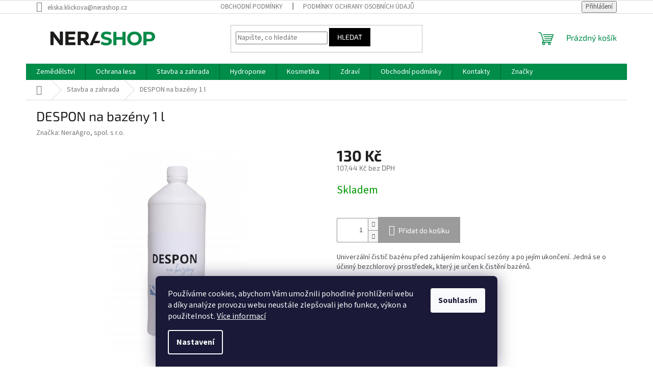

--- FILE ---
content_type: text/html; charset=utf-8
request_url: https://www.nerashop.cz/despon-na-bazeny-1-l/
body_size: 25781
content:
<!doctype html><html lang="cs" dir="ltr" class="header-background-light external-fonts-loaded"><head><meta charset="utf-8" /><meta name="viewport" content="width=device-width,initial-scale=1" /><title>DESPON na bazény 1 l - Nerashop</title><link rel="preconnect" href="https://cdn.myshoptet.com" /><link rel="dns-prefetch" href="https://cdn.myshoptet.com" /><link rel="preload" href="https://cdn.myshoptet.com/prj/dist/master/cms/libs/jquery/jquery-1.11.3.min.js" as="script" /><link href="https://cdn.myshoptet.com/prj/dist/master/cms/templates/frontend_templates/shared/css/font-face/source-sans-3.css" rel="stylesheet"><link href="https://cdn.myshoptet.com/prj/dist/master/cms/templates/frontend_templates/shared/css/font-face/exo-2.css" rel="stylesheet"><link href="https://cdn.myshoptet.com/prj/dist/master/shop/dist/font-shoptet-11.css.62c94c7785ff2cea73b2.css" rel="stylesheet"><script>
dataLayer = [];
dataLayer.push({'shoptet' : {
    "pageId": 714,
    "pageType": "productDetail",
    "currency": "CZK",
    "currencyInfo": {
        "decimalSeparator": ",",
        "exchangeRate": 1,
        "priceDecimalPlaces": 2,
        "symbol": "K\u010d",
        "symbolLeft": 0,
        "thousandSeparator": " "
    },
    "language": "cs",
    "projectId": 555250,
    "product": {
        "id": 541,
        "guid": "ffd3a20c-33ae-11ef-8975-72a918af8f09",
        "hasVariants": false,
        "codes": [
            {
                "code": 539
            }
        ],
        "code": "539",
        "name": "DESPON na baz\u00e9ny 1 l",
        "appendix": "",
        "weight": 1,
        "manufacturer": "NeraAgro, spol. s r.o.",
        "manufacturerGuid": "1EF5334E684F6BC0A465DA0BA3DED3EE",
        "currentCategory": "Stavba a zahrada",
        "currentCategoryGuid": "65730472-8ce9-11ed-9510-b8ca3a6063f8",
        "defaultCategory": "Stavba a zahrada",
        "defaultCategoryGuid": "65730472-8ce9-11ed-9510-b8ca3a6063f8",
        "currency": "CZK",
        "priceWithVat": 130
    },
    "stocks": [
        {
            "id": "ext",
            "title": "Sklad",
            "isDeliveryPoint": 0,
            "visibleOnEshop": 1
        }
    ],
    "cartInfo": {
        "id": null,
        "freeShipping": false,
        "freeShippingFrom": 0,
        "leftToFreeGift": {
            "formattedPrice": "0 K\u010d",
            "priceLeft": 0
        },
        "freeGift": false,
        "leftToFreeShipping": {
            "priceLeft": 0,
            "dependOnRegion": 0,
            "formattedPrice": "0 K\u010d"
        },
        "discountCoupon": [],
        "getNoBillingShippingPrice": {
            "withoutVat": 0,
            "vat": 0,
            "withVat": 0
        },
        "cartItems": [],
        "taxMode": "ORDINARY"
    },
    "cart": [],
    "customer": {
        "priceRatio": 1,
        "priceListId": 1,
        "groupId": null,
        "registered": false,
        "mainAccount": false
    }
}});
dataLayer.push({'cookie_consent' : {
    "marketing": "denied",
    "analytics": "denied"
}});
document.addEventListener('DOMContentLoaded', function() {
    shoptet.consent.onAccept(function(agreements) {
        if (agreements.length == 0) {
            return;
        }
        dataLayer.push({
            'cookie_consent' : {
                'marketing' : (agreements.includes(shoptet.config.cookiesConsentOptPersonalisation)
                    ? 'granted' : 'denied'),
                'analytics': (agreements.includes(shoptet.config.cookiesConsentOptAnalytics)
                    ? 'granted' : 'denied')
            },
            'event': 'cookie_consent'
        });
    });
});
</script>
<meta property="og:type" content="website"><meta property="og:site_name" content="nerashop.cz"><meta property="og:url" content="https://www.nerashop.cz/despon-na-bazeny-1-l/"><meta property="og:title" content="DESPON na bazény 1 l - Nerashop"><meta name="author" content="Nerashop"><meta name="web_author" content="Shoptet.cz"><meta name="dcterms.rightsHolder" content="www.nerashop.cz"><meta name="robots" content="index,follow"><meta property="og:image" content="https://cdn.myshoptet.com/usr/www.nerashop.cz/user/shop/big/541_despon-bazen-lahev.jpg?667bfb23"><meta property="og:description" content="DESPON na bazény 1 l. Univerzální čistič bazénu před zahájením koupací sezóny a po jejím ukončení. Jedná se o účinný bezchlorový prostředek, který je určen k čistění bazénů."><meta name="description" content="DESPON na bazény 1 l. Univerzální čistič bazénu před zahájením koupací sezóny a po jejím ukončení. Jedná se o účinný bezchlorový prostředek, který je určen k čistění bazénů."><meta property="product:price:amount" content="130"><meta property="product:price:currency" content="CZK"><style>:root {--color-primary: #008C49;--color-primary-h: 151;--color-primary-s: 100%;--color-primary-l: 27%;--color-primary-hover: #008C49;--color-primary-hover-h: 151;--color-primary-hover-s: 100%;--color-primary-hover-l: 27%;--color-secondary: #9b9b9b;--color-secondary-h: 0;--color-secondary-s: 0%;--color-secondary-l: 61%;--color-secondary-hover: #008C49;--color-secondary-hover-h: 151;--color-secondary-hover-s: 100%;--color-secondary-hover-l: 27%;--color-tertiary: #000000;--color-tertiary-h: 0;--color-tertiary-s: 0%;--color-tertiary-l: 0%;--color-tertiary-hover: #000000;--color-tertiary-hover-h: 0;--color-tertiary-hover-s: 0%;--color-tertiary-hover-l: 0%;--color-header-background: #ffffff;--template-font: "Source Sans 3";--template-headings-font: "Exo 2";--header-background-url: url("[data-uri]");--cookies-notice-background: #1A1937;--cookies-notice-color: #F8FAFB;--cookies-notice-button-hover: #f5f5f5;--cookies-notice-link-hover: #27263f;--templates-update-management-preview-mode-content: "Náhled aktualizací šablony je aktivní pro váš prohlížeč."}</style>
    
    <link href="https://cdn.myshoptet.com/prj/dist/master/shop/dist/main-11.less.5a24dcbbdabfd189c152.css" rel="stylesheet" />
                <link href="https://cdn.myshoptet.com/prj/dist/master/shop/dist/mobile-header-v1-11.less.1ee105d41b5f713c21aa.css" rel="stylesheet" />
    
    <script>var shoptet = shoptet || {};</script>
    <script src="https://cdn.myshoptet.com/prj/dist/master/shop/dist/main-3g-header.js.05f199e7fd2450312de2.js"></script>
<!-- User include --><!-- service 654(301) html code header -->
<!-- Prefetch Pobo Page Builder CDN  -->
<link rel="dns-prefetch" href="https://image.pobo.cz">
<link href="https://cdnjs.cloudflare.com/ajax/libs/lightgallery/2.7.2/css/lightgallery.min.css" rel="stylesheet">
<link href="https://cdnjs.cloudflare.com/ajax/libs/lightgallery/2.7.2/css/lg-thumbnail.min.css" rel="stylesheet">


<!-- © Pobo Page Builder  -->
<script>
 	  window.addEventListener("DOMContentLoaded", function () {
		  var po = document.createElement("script");
		  po.type = "text/javascript";
		  po.async = true;
		  po.dataset.url = "https://www.pobo.cz";
			po.dataset.cdn = "https://image.pobo.space";
      po.dataset.tier = "standard";
      po.fetchpriority = "high";
      po.dataset.key = btoa(window.location.host);
		  po.id = "pobo-asset-url";
      po.platform = "shoptet";
      po.synergy = false;
		  po.src = "https://image.pobo.space/assets/editor.js?v=13";

		  var s = document.getElementsByTagName("script")[0];
		  s.parentNode.insertBefore(po, s);
	  });
</script>





<!-- project html code header -->
<style>
.p-final-price-wrapper{
visibility: hidden;
}
.p-final-price-wrapper.show{
visibility: visible;
}
.prices {
visibility: hidden;
}
.prices.show {
visibility: visible;
}
</style>
<!-- /User include --><link rel="shortcut icon" href="/favicon.ico" type="image/x-icon" /><link rel="canonical" href="https://www.nerashop.cz/despon-na-bazeny-1-l/" />    <!-- Global site tag (gtag.js) - Google Analytics -->
    <script async src="https://www.googletagmanager.com/gtag/js?id=G-GHBR1LCZC8"></script>
    <script>
        
        window.dataLayer = window.dataLayer || [];
        function gtag(){dataLayer.push(arguments);}
        

                    console.debug('default consent data');

            gtag('consent', 'default', {"ad_storage":"denied","analytics_storage":"denied","ad_user_data":"denied","ad_personalization":"denied","wait_for_update":500});
            dataLayer.push({
                'event': 'default_consent'
            });
        
        gtag('js', new Date());

        
                gtag('config', 'G-GHBR1LCZC8', {"groups":"GA4","send_page_view":false,"content_group":"productDetail","currency":"CZK","page_language":"cs"});
        
        
        
        
        
        
                    gtag('event', 'page_view', {"send_to":"GA4","page_language":"cs","content_group":"productDetail","currency":"CZK"});
        
                gtag('set', 'currency', 'CZK');

        gtag('event', 'view_item', {
            "send_to": "UA",
            "items": [
                {
                    "id": "539",
                    "name": "DESPON na baz\u00e9ny 1 l",
                    "category": "Stavba a zahrada",
                                        "brand": "NeraAgro, spol. s r.o.",
                                                            "price": 107.44
                }
            ]
        });
        
        
        
        
        
                    gtag('event', 'view_item', {"send_to":"GA4","page_language":"cs","content_group":"productDetail","value":107.44,"currency":"CZK","items":[{"item_id":"539","item_name":"DESPON na baz\u00e9ny 1 l","item_brand":"NeraAgro, spol. s r.o.","item_category":"Stavba a zahrada","price":107.44,"quantity":1,"index":0}]});
        
        
        
        
        
        
        
        document.addEventListener('DOMContentLoaded', function() {
            if (typeof shoptet.tracking !== 'undefined') {
                for (var id in shoptet.tracking.bannersList) {
                    gtag('event', 'view_promotion', {
                        "send_to": "UA",
                        "promotions": [
                            {
                                "id": shoptet.tracking.bannersList[id].id,
                                "name": shoptet.tracking.bannersList[id].name,
                                "position": shoptet.tracking.bannersList[id].position
                            }
                        ]
                    });
                }
            }

            shoptet.consent.onAccept(function(agreements) {
                if (agreements.length !== 0) {
                    console.debug('gtag consent accept');
                    var gtagConsentPayload =  {
                        'ad_storage': agreements.includes(shoptet.config.cookiesConsentOptPersonalisation)
                            ? 'granted' : 'denied',
                        'analytics_storage': agreements.includes(shoptet.config.cookiesConsentOptAnalytics)
                            ? 'granted' : 'denied',
                                                                                                'ad_user_data': agreements.includes(shoptet.config.cookiesConsentOptPersonalisation)
                            ? 'granted' : 'denied',
                        'ad_personalization': agreements.includes(shoptet.config.cookiesConsentOptPersonalisation)
                            ? 'granted' : 'denied',
                        };
                    console.debug('update consent data', gtagConsentPayload);
                    gtag('consent', 'update', gtagConsentPayload);
                    dataLayer.push(
                        { 'event': 'update_consent' }
                    );
                }
            });
        });
    </script>
</head><body class="desktop id-714 in-stavba-a-zahrada template-11 type-product type-detail one-column-body columns-mobile-2 columns-3 ums_forms_redesign--off ums_a11y_category_page--on ums_discussion_rating_forms--off ums_flags_display_unification--on ums_a11y_login--on mobile-header-version-1"><noscript>
    <style>
        #header {
            padding-top: 0;
            position: relative !important;
            top: 0;
        }
        .header-navigation {
            position: relative !important;
        }
        .overall-wrapper {
            margin: 0 !important;
        }
        body:not(.ready) {
            visibility: visible !important;
        }
    </style>
    <div class="no-javascript">
        <div class="no-javascript__title">Musíte změnit nastavení vašeho prohlížeče</div>
        <div class="no-javascript__text">Podívejte se na: <a href="https://www.google.com/support/bin/answer.py?answer=23852">Jak povolit JavaScript ve vašem prohlížeči</a>.</div>
        <div class="no-javascript__text">Pokud používáte software na blokování reklam, může být nutné povolit JavaScript z této stránky.</div>
        <div class="no-javascript__text">Děkujeme.</div>
    </div>
</noscript>

        <div id="fb-root"></div>
        <script>
            window.fbAsyncInit = function() {
                FB.init({
//                    appId            : 'your-app-id',
                    autoLogAppEvents : true,
                    xfbml            : true,
                    version          : 'v19.0'
                });
            };
        </script>
        <script async defer crossorigin="anonymous" src="https://connect.facebook.net/cs_CZ/sdk.js"></script>    <div class="siteCookies siteCookies--bottom siteCookies--dark js-siteCookies" role="dialog" data-testid="cookiesPopup" data-nosnippet>
        <div class="siteCookies__form">
            <div class="siteCookies__content">
                <div class="siteCookies__text">
                    Používáme cookies, abychom Vám umožnili pohodlné prohlížení webu a díky analýze provozu webu neustále zlepšovali jeho funkce, výkon a použitelnost. <a href="/podminky-ochrany-osobnich-udaju/" target="_blank" rel="noopener noreferrer">Více informací</a>
                </div>
                <p class="siteCookies__links">
                    <button class="siteCookies__link js-cookies-settings" aria-label="Nastavení cookies" data-testid="cookiesSettings">Nastavení</button>
                </p>
            </div>
            <div class="siteCookies__buttonWrap">
                                <button class="siteCookies__button js-cookiesConsentSubmit" value="all" aria-label="Přijmout cookies" data-testid="buttonCookiesAccept">Souhlasím</button>
            </div>
        </div>
        <script>
            document.addEventListener("DOMContentLoaded", () => {
                const siteCookies = document.querySelector('.js-siteCookies');
                document.addEventListener("scroll", shoptet.common.throttle(() => {
                    const st = document.documentElement.scrollTop;
                    if (st > 1) {
                        siteCookies.classList.add('siteCookies--scrolled');
                    } else {
                        siteCookies.classList.remove('siteCookies--scrolled');
                    }
                }, 100));
            });
        </script>
    </div>
<a href="#content" class="skip-link sr-only">Přejít na obsah</a><div class="overall-wrapper"><div class="user-action"><div class="container">
    <div class="user-action-in">
                    <div id="login" class="user-action-login popup-widget login-widget" role="dialog" aria-labelledby="loginHeading">
        <div class="popup-widget-inner">
                            <h2 id="loginHeading">Přihlášení k vašemu účtu</h2><div id="customerLogin"><form action="/action/Customer/Login/" method="post" id="formLoginIncluded" class="csrf-enabled formLogin" data-testid="formLogin"><input type="hidden" name="referer" value="" /><div class="form-group"><div class="input-wrapper email js-validated-element-wrapper no-label"><input type="email" name="email" class="form-control" autofocus placeholder="E-mailová adresa (např. jan@novak.cz)" data-testid="inputEmail" autocomplete="email" required /></div></div><div class="form-group"><div class="input-wrapper password js-validated-element-wrapper no-label"><input type="password" name="password" class="form-control" placeholder="Heslo" data-testid="inputPassword" autocomplete="current-password" required /><span class="no-display">Nemůžete vyplnit toto pole</span><input type="text" name="surname" value="" class="no-display" /></div></div><div class="form-group"><div class="login-wrapper"><button type="submit" class="btn btn-secondary btn-text btn-login" data-testid="buttonSubmit">Přihlásit se</button><div class="password-helper"><a href="/registrace/" data-testid="signup" rel="nofollow">Nová registrace</a><a href="/klient/zapomenute-heslo/" rel="nofollow">Zapomenuté heslo</a></div></div></div></form>
</div>                    </div>
    </div>

                            <div id="cart-widget" class="user-action-cart popup-widget cart-widget loader-wrapper" data-testid="popupCartWidget" role="dialog" aria-hidden="true">
    <div class="popup-widget-inner cart-widget-inner place-cart-here">
        <div class="loader-overlay">
            <div class="loader"></div>
        </div>
    </div>

    <div class="cart-widget-button">
        <a href="/kosik/" class="btn btn-conversion" id="continue-order-button" rel="nofollow" data-testid="buttonNextStep">Pokračovat do košíku</a>
    </div>
</div>
            </div>
</div>
</div><div class="top-navigation-bar" data-testid="topNavigationBar">

    <div class="container">

        <div class="top-navigation-contacts">
            <strong>Zákaznická podpora:</strong><a href="mailto:eliska.klickova@nerashop.cz" class="project-email" data-testid="contactboxEmail"><span>eliska.klickova@nerashop.cz</span></a>        </div>

                            <div class="top-navigation-menu">
                <div class="top-navigation-menu-trigger"></div>
                <ul class="top-navigation-bar-menu">
                                            <li class="top-navigation-menu-item-39">
                            <a href="/obchodni-podminky/">Obchodní podmínky</a>
                        </li>
                                            <li class="top-navigation-menu-item-691">
                            <a href="/podminky-ochrany-osobnich-udaju/">Podmínky ochrany osobních údajů </a>
                        </li>
                                    </ul>
                <ul class="top-navigation-bar-menu-helper"></ul>
            </div>
        
        <div class="top-navigation-tools top-navigation-tools--language">
            <div class="responsive-tools">
                <a href="#" class="toggle-window" data-target="search" aria-label="Hledat" data-testid="linkSearchIcon"></a>
                                                            <a href="#" class="toggle-window" data-target="login"></a>
                                                    <a href="#" class="toggle-window" data-target="navigation" aria-label="Menu" data-testid="hamburgerMenu"></a>
            </div>
                        <button class="top-nav-button top-nav-button-login toggle-window" type="button" data-target="login" aria-haspopup="dialog" aria-controls="login" aria-expanded="false" data-testid="signin"><span>Přihlášení</span></button>        </div>

    </div>

</div>
<header id="header"><div class="container navigation-wrapper">
    <div class="header-top">
        <div class="site-name-wrapper">
            <div class="site-name"><a href="/" data-testid="linkWebsiteLogo"><img src="https://cdn.myshoptet.com/usr/www.nerashop.cz/user/logos/nerashop_ts-1.png" alt="Nerashop" fetchpriority="low" /></a></div>        </div>
        <div class="search" itemscope itemtype="https://schema.org/WebSite">
            <meta itemprop="headline" content="Stavba a zahrada"/><meta itemprop="url" content="https://www.nerashop.cz"/><meta itemprop="text" content="DESPON na bazény 1 l. Univerzální čistič bazénu před zahájením koupací sezóny a po jejím ukončení. Jedná se o účinný bezchlorový prostředek, který je určen k čistění bazénů."/>            <form action="/action/ProductSearch/prepareString/" method="post"
    id="formSearchForm" class="search-form compact-form js-search-main"
    itemprop="potentialAction" itemscope itemtype="https://schema.org/SearchAction" data-testid="searchForm">
    <fieldset>
        <meta itemprop="target"
            content="https://www.nerashop.cz/vyhledavani/?string={string}"/>
        <input type="hidden" name="language" value="cs"/>
        
            
<input
    type="search"
    name="string"
        class="query-input form-control search-input js-search-input"
    placeholder="Napište, co hledáte"
    autocomplete="off"
    required
    itemprop="query-input"
    aria-label="Vyhledávání"
    data-testid="searchInput"
>
            <button type="submit" class="btn btn-default" data-testid="searchBtn">Hledat</button>
        
    </fieldset>
</form>
        </div>
        <div class="navigation-buttons">
                
    <a href="/kosik/" class="btn btn-icon toggle-window cart-count" data-target="cart" data-hover="true" data-redirect="true" data-testid="headerCart" rel="nofollow" aria-haspopup="dialog" aria-expanded="false" aria-controls="cart-widget">
        
                <span class="sr-only">Nákupní košík</span>
        
            <span class="cart-price visible-lg-inline-block" data-testid="headerCartPrice">
                                    Prázdný košík                            </span>
        
    
            </a>
        </div>
    </div>
    <nav id="navigation" aria-label="Hlavní menu" data-collapsible="true"><div class="navigation-in menu"><ul class="menu-level-1" role="menubar" data-testid="headerMenuItems"><li class="menu-item-708 ext" role="none"><a href="/zemedelstvi/" data-testid="headerMenuItem" role="menuitem" aria-haspopup="true" aria-expanded="false"><b>Zemědělství</b><span class="submenu-arrow"></span></a><ul class="menu-level-2" aria-label="Zemědělství" tabindex="-1" role="menu"><li class="menu-item-723" role="none"><a href="/hnojiva/" class="menu-image" data-testid="headerMenuItem" tabindex="-1" aria-hidden="true"><img src="data:image/svg+xml,%3Csvg%20width%3D%22140%22%20height%3D%22100%22%20xmlns%3D%22http%3A%2F%2Fwww.w3.org%2F2000%2Fsvg%22%3E%3C%2Fsvg%3E" alt="" aria-hidden="true" width="140" height="100"  data-src="https://cdn.myshoptet.com/usr/www.nerashop.cz/user/categories/thumb/vegaflor_zelene_rostliny-1.jpg" fetchpriority="low" /></a><div><a href="/hnojiva/" data-testid="headerMenuItem" role="menuitem"><span>Ochrana rostlin a hnojiva</span></a>
                        </div></li><li class="menu-item-720" role="none"><a href="/chemie/" class="menu-image" data-testid="headerMenuItem" tabindex="-1" aria-hidden="true"><img src="data:image/svg+xml,%3Csvg%20width%3D%22140%22%20height%3D%22100%22%20xmlns%3D%22http%3A%2F%2Fwww.w3.org%2F2000%2Fsvg%22%3E%3C%2Fsvg%3E" alt="" aria-hidden="true" width="140" height="100"  data-src="https://cdn.myshoptet.com/usr/www.nerashop.cz/user/categories/thumb/despon_k.jpeg" fetchpriority="low" /></a><div><a href="/chemie/" data-testid="headerMenuItem" role="menuitem"><span>Dezinfekce zařízení</span></a>
                        </div></li><li class="menu-item-852" role="none"><a href="/chovatelske-potreby/" class="menu-image" data-testid="headerMenuItem" tabindex="-1" aria-hidden="true"><img src="data:image/svg+xml,%3Csvg%20width%3D%22140%22%20height%3D%22100%22%20xmlns%3D%22http%3A%2F%2Fwww.w3.org%2F2000%2Fsvg%22%3E%3C%2Fsvg%3E" alt="" aria-hidden="true" width="140" height="100"  data-src="https://cdn.myshoptet.com/usr/www.nerashop.cz/user/categories/thumb/sandezia_4kg.jpg" fetchpriority="low" /></a><div><a href="/chovatelske-potreby/" data-testid="headerMenuItem" role="menuitem"><span>Chovatelské potřeby</span></a>
                        </div></li><li class="menu-item-711" role="none"><a href="/prislusenstvi/" class="menu-image" data-testid="headerMenuItem" tabindex="-1" aria-hidden="true"><img src="data:image/svg+xml,%3Csvg%20width%3D%22140%22%20height%3D%22100%22%20xmlns%3D%22http%3A%2F%2Fwww.w3.org%2F2000%2Fsvg%22%3E%3C%2Fsvg%3E" alt="" aria-hidden="true" width="140" height="100"  data-src="https://cdn.myshoptet.com/usr/www.nerashop.cz/user/categories/thumb/nitrilove_rukavice_nitrylex_blue_01.png" fetchpriority="low" /></a><div><a href="/prislusenstvi/" data-testid="headerMenuItem" role="menuitem"><span>Příslušenství</span></a>
                        </div></li></ul></li>
<li class="menu-item-783" role="none"><a href="/ochrana-lesa/" data-testid="headerMenuItem" role="menuitem" aria-expanded="false"><b>Ochrana lesa</b></a></li>
<li class="menu-item-714 ext" role="none"><a href="/stavba-a-zahrada/" class="active" data-testid="headerMenuItem" role="menuitem" aria-haspopup="true" aria-expanded="false"><b>Stavba a zahrada</b><span class="submenu-arrow"></span></a><ul class="menu-level-2" aria-label="Stavba a zahrada" tabindex="-1" role="menu"><li class="menu-item-825" role="none"><a href="/vnitrni-zelene-steny/" class="menu-image" data-testid="headerMenuItem" tabindex="-1" aria-hidden="true"><img src="data:image/svg+xml,%3Csvg%20width%3D%22140%22%20height%3D%22100%22%20xmlns%3D%22http%3A%2F%2Fwww.w3.org%2F2000%2Fsvg%22%3E%3C%2Fsvg%3E" alt="" aria-hidden="true" width="140" height="100"  data-src="https://cdn.myshoptet.com/usr/www.nerashop.cz/user/categories/thumb/zelena_stena_kat.jpg" fetchpriority="low" /></a><div><a href="/vnitrni-zelene-steny/" data-testid="headerMenuItem" role="menuitem"><span>Vnitřní zelené stěny</span></a>
                        </div></li><li class="menu-item-741" role="none"><a href="/zelene-strechy/" class="menu-image" data-testid="headerMenuItem" tabindex="-1" aria-hidden="true"><img src="data:image/svg+xml,%3Csvg%20width%3D%22140%22%20height%3D%22100%22%20xmlns%3D%22http%3A%2F%2Fwww.w3.org%2F2000%2Fsvg%22%3E%3C%2Fsvg%3E" alt="" aria-hidden="true" width="140" height="100"  data-src="https://cdn.myshoptet.com/usr/www.nerashop.cz/user/categories/thumb/zelene_strechy_01.jpg" fetchpriority="low" /></a><div><a href="/zelene-strechy/" data-testid="headerMenuItem" role="menuitem"><span>Zelené střechy</span></a>
                        </div></li><li class="menu-item-744" role="none"><a href="/zelene-fasady/" class="menu-image" data-testid="headerMenuItem" tabindex="-1" aria-hidden="true"><img src="data:image/svg+xml,%3Csvg%20width%3D%22140%22%20height%3D%22100%22%20xmlns%3D%22http%3A%2F%2Fwww.w3.org%2F2000%2Fsvg%22%3E%3C%2Fsvg%3E" alt="" aria-hidden="true" width="140" height="100"  data-src="https://cdn.myshoptet.com/usr/www.nerashop.cz/user/categories/thumb/zelena_fasada_kat.jpg" fetchpriority="low" /></a><div><a href="/zelene-fasady/" data-testid="headerMenuItem" role="menuitem"><span>Zelené fasády</span></a>
                        </div></li><li class="menu-item-753" role="none"><a href="/udrzba-a-pece-o-zahradu/" class="menu-image" data-testid="headerMenuItem" tabindex="-1" aria-hidden="true"><img src="data:image/svg+xml,%3Csvg%20width%3D%22140%22%20height%3D%22100%22%20xmlns%3D%22http%3A%2F%2Fwww.w3.org%2F2000%2Fsvg%22%3E%3C%2Fsvg%3E" alt="" aria-hidden="true" width="140" height="100"  data-src="https://cdn.myshoptet.com/usr/www.nerashop.cz/user/categories/thumb/uprava_zelene_stavebni_prace_01.jpg" fetchpriority="low" /></a><div><a href="/udrzba-a-pece-o-zahradu/" data-testid="headerMenuItem" role="menuitem"><span>Údržba a péče o zahradu</span></a>
                        </div></li><li class="menu-item-747" role="none"><a href="/organicke-koberce/" class="menu-image" data-testid="headerMenuItem" tabindex="-1" aria-hidden="true"><img src="data:image/svg+xml,%3Csvg%20width%3D%22140%22%20height%3D%22100%22%20xmlns%3D%22http%3A%2F%2Fwww.w3.org%2F2000%2Fsvg%22%3E%3C%2Fsvg%3E" alt="" aria-hidden="true" width="140" height="100"  data-src="https://cdn.myshoptet.com/usr/www.nerashop.cz/user/categories/thumb/organicke_koberce_kat.jpg" fetchpriority="low" /></a><div><a href="/organicke-koberce/" data-testid="headerMenuItem" role="menuitem"><span>Organické koberce</span></a>
                        </div></li><li class="menu-item-750" role="none"><a href="/geobunky/" class="menu-image" data-testid="headerMenuItem" tabindex="-1" aria-hidden="true"><img src="data:image/svg+xml,%3Csvg%20width%3D%22140%22%20height%3D%22100%22%20xmlns%3D%22http%3A%2F%2Fwww.w3.org%2F2000%2Fsvg%22%3E%3C%2Fsvg%3E" alt="" aria-hidden="true" width="140" height="100"  data-src="https://cdn.myshoptet.com/usr/www.nerashop.cz/user/categories/thumb/stabilizace_pudy_kat.jpg" fetchpriority="low" /></a><div><a href="/geobunky/" data-testid="headerMenuItem" role="menuitem"><span>Geobuňky</span></a>
                        </div></li></ul></li>
<li class="menu-item-726 ext" role="none"><a href="/hydroponie/" data-testid="headerMenuItem" role="menuitem" aria-haspopup="true" aria-expanded="false"><b>Hydroponie</b><span class="submenu-arrow"></span></a><ul class="menu-level-2" aria-label="Hydroponie" tabindex="-1" role="menu"><li class="menu-item-735" role="none"><a href="/hydroponicky-system-nft/" class="menu-image" data-testid="headerMenuItem" tabindex="-1" aria-hidden="true"><img src="data:image/svg+xml,%3Csvg%20width%3D%22140%22%20height%3D%22100%22%20xmlns%3D%22http%3A%2F%2Fwww.w3.org%2F2000%2Fsvg%22%3E%3C%2Fsvg%3E" alt="" aria-hidden="true" width="140" height="100"  data-src="https://cdn.myshoptet.com/usr/www.nerashop.cz/user/categories/thumb/nft-kanal-leafy.jpg" fetchpriority="low" /></a><div><a href="/hydroponicky-system-nft/" data-testid="headerMenuItem" role="menuitem"><span>Hydroponický systém NFT</span></a>
                        </div></li><li class="menu-item-858" role="none"><a href="/propagace-sadby/" class="menu-image" data-testid="headerMenuItem" tabindex="-1" aria-hidden="true"><img src="data:image/svg+xml,%3Csvg%20width%3D%22140%22%20height%3D%22100%22%20xmlns%3D%22http%3A%2F%2Fwww.w3.org%2F2000%2Fsvg%22%3E%3C%2Fsvg%3E" alt="" aria-hidden="true" width="140" height="100"  data-src="https://cdn.myshoptet.com/usr/www.nerashop.cz/user/categories/thumb/grodan_ao_plug_36_40_01.jpg" fetchpriority="low" /></a><div><a href="/propagace-sadby/" data-testid="headerMenuItem" role="menuitem"><span>Propagace sadby</span></a>
                        </div></li><li class="menu-item-828" role="none"><a href="/zakladni-hnojiva-gardenix/" class="menu-image" data-testid="headerMenuItem" tabindex="-1" aria-hidden="true"><img src="data:image/svg+xml,%3Csvg%20width%3D%22140%22%20height%3D%22100%22%20xmlns%3D%22http%3A%2F%2Fwww.w3.org%2F2000%2Fsvg%22%3E%3C%2Fsvg%3E" alt="" aria-hidden="true" width="140" height="100"  data-src="https://cdn.myshoptet.com/usr/www.nerashop.cz/user/categories/thumb/hydroflor_lettuce_a_b_01.jpg" fetchpriority="low" /></a><div><a href="/zakladni-hnojiva-gardenix/" data-testid="headerMenuItem" role="menuitem"><span>Základní hnojiva Gardenix</span></a>
                        </div></li><li class="menu-item-789" role="none"><a href="/uprava-ph/" class="menu-image" data-testid="headerMenuItem" tabindex="-1" aria-hidden="true"><img src="data:image/svg+xml,%3Csvg%20width%3D%22140%22%20height%3D%22100%22%20xmlns%3D%22http%3A%2F%2Fwww.w3.org%2F2000%2Fsvg%22%3E%3C%2Fsvg%3E" alt="" aria-hidden="true" width="140" height="100"  data-src="https://cdn.myshoptet.com/usr/www.nerashop.cz/user/categories/thumb/gardenix_ph_plus.jpg" fetchpriority="low" /></a><div><a href="/uprava-ph/" data-testid="headerMenuItem" role="menuitem"><span>Úprava ph</span></a>
                        </div></li></ul></li>
<li class="menu-item-717 ext" role="none"><a href="/kosmetika/" data-testid="headerMenuItem" role="menuitem" aria-haspopup="true" aria-expanded="false"><b>Kosmetika</b><span class="submenu-arrow"></span></a><ul class="menu-level-2" aria-label="Kosmetika" tabindex="-1" role="menu"><li class="menu-item-759" role="none"><a href="/vazeliny/" class="menu-image" data-testid="headerMenuItem" tabindex="-1" aria-hidden="true"><img src="data:image/svg+xml,%3Csvg%20width%3D%22140%22%20height%3D%22100%22%20xmlns%3D%22http%3A%2F%2Fwww.w3.org%2F2000%2Fsvg%22%3E%3C%2Fsvg%3E" alt="" aria-hidden="true" width="140" height="100"  data-src="https://cdn.myshoptet.com/usr/www.nerashop.cz/user/categories/thumb/vazelina_valinka_bila_kosmeticka_50ml.jpg" fetchpriority="low" /></a><div><a href="/vazeliny/" data-testid="headerMenuItem" role="menuitem"><span>Vazelíny</span></a>
                        </div></li><li class="menu-item-768" role="none"><a href="/oleje/" class="menu-image" data-testid="headerMenuItem" tabindex="-1" aria-hidden="true"><img src="data:image/svg+xml,%3Csvg%20width%3D%22140%22%20height%3D%22100%22%20xmlns%3D%22http%3A%2F%2Fwww.w3.org%2F2000%2Fsvg%22%3E%3C%2Fsvg%3E" alt="" aria-hidden="true" width="140" height="100"  data-src="https://cdn.myshoptet.com/usr/www.nerashop.cz/user/categories/thumb/parafinovy_olej_1l.jpg" fetchpriority="low" /></a><div><a href="/oleje/" data-testid="headerMenuItem" role="menuitem"><span>Oleje</span></a>
                        </div></li><li class="menu-item-771" role="none"><a href="/koupele/" class="menu-image" data-testid="headerMenuItem" tabindex="-1" aria-hidden="true"><img src="data:image/svg+xml,%3Csvg%20width%3D%22140%22%20height%3D%22100%22%20xmlns%3D%22http%3A%2F%2Fwww.w3.org%2F2000%2Fsvg%22%3E%3C%2Fsvg%3E" alt="" aria-hidden="true" width="140" height="100"  data-src="https://cdn.myshoptet.com/usr/www.nerashop.cz/user/categories/thumb/solfatan_4_100.jpeg" fetchpriority="low" /></a><div><a href="/koupele/" data-testid="headerMenuItem" role="menuitem"><span>Koupele</span></a>
                        </div></li><li class="menu-item-774" role="none"><a href="/homemade/" class="menu-image" data-testid="headerMenuItem" tabindex="-1" aria-hidden="true"><img src="data:image/svg+xml,%3Csvg%20width%3D%22140%22%20height%3D%22100%22%20xmlns%3D%22http%3A%2F%2Fwww.w3.org%2F2000%2Fsvg%22%3E%3C%2Fsvg%3E" alt="" aria-hidden="true" width="140" height="100"  data-src="https://cdn.myshoptet.com/usr/www.nerashop.cz/user/categories/thumb/darkovy_balicek_k_vyrobe_domaci_masti.jpg" fetchpriority="low" /></a><div><a href="/homemade/" data-testid="headerMenuItem" role="menuitem"><span>Homemade a doplňky</span></a>
                        </div></li></ul></li>
<li class="menu-item-813 ext" role="none"><a href="/zdravi/" data-testid="headerMenuItem" role="menuitem" aria-haspopup="true" aria-expanded="false"><b>Zdraví</b><span class="submenu-arrow"></span></a><ul class="menu-level-2" aria-label="Zdraví" tabindex="-1" role="menu"><li class="menu-item-765" role="none"><a href="/sladidla/" class="menu-image" data-testid="headerMenuItem" tabindex="-1" aria-hidden="true"><img src="data:image/svg+xml,%3Csvg%20width%3D%22140%22%20height%3D%22100%22%20xmlns%3D%22http%3A%2F%2Fwww.w3.org%2F2000%2Fsvg%22%3E%3C%2Fsvg%3E" alt="" aria-hidden="true" width="140" height="100"  data-src="https://cdn.myshoptet.com/usr/www.nerashop.cz/user/categories/thumb/sladidlo-tekute_stolni_283g.jpg" fetchpriority="low" /></a><div><a href="/sladidla/" data-testid="headerMenuItem" role="menuitem"><span>Sladidla</span></a>
                        </div></li><li class="menu-item-843" role="none"><a href="/dezinfekce-kavovaru/" class="menu-image" data-testid="headerMenuItem" tabindex="-1" aria-hidden="true"><img src="data:image/svg+xml,%3Csvg%20width%3D%22140%22%20height%3D%22100%22%20xmlns%3D%22http%3A%2F%2Fwww.w3.org%2F2000%2Fsvg%22%3E%3C%2Fsvg%3E" alt="" aria-hidden="true" width="140" height="100"  data-src="https://cdn.myshoptet.com/usr/www.nerashop.cz/user/categories/thumb/despon_demilk.jpg" fetchpriority="low" /></a><div><a href="/dezinfekce-kavovaru/" data-testid="headerMenuItem" role="menuitem"><span>Dezinfekce kávovarů</span></a>
                        </div></li></ul></li>
<li class="menu-item-39" role="none"><a href="/obchodni-podminky/" data-testid="headerMenuItem" role="menuitem" aria-expanded="false"><b>Obchodní podmínky</b></a></li>
<li class="menu-item-29" role="none"><a href="/kontakty/" data-testid="headerMenuItem" role="menuitem" aria-expanded="false"><b>Kontakty</b></a></li>
<li class="ext" id="nav-manufacturers" role="none"><a href="https://www.nerashop.cz/znacka/" data-testid="brandsText" role="menuitem"><b>Značky</b><span class="submenu-arrow"></span></a><ul class="menu-level-2" role="menu"><li role="none"><a href="/znacka/diavita/" data-testid="brandName" role="menuitem"><span>Diavita</span></a></li><li role="none"><a href="/znacka/gardenix-s-r-o/" data-testid="brandName" role="menuitem"><span>GardeniX s.r.o.</span></a></li><li role="none"><a href="/znacka/neraagro-spol-s-r-o/" data-testid="brandName" role="menuitem"><span>NeraAgro, spol. s r.o.</span></a></li><li role="none"><a href="/znacka/neragreen/" data-testid="brandName" role="menuitem"><span>NeraGreen</span></a></li><li role="none"><a href="/znacka/smart-construction/" data-testid="brandName" role="menuitem"><span>Smart Construct Technoligies</span></a></li></ul>
</li></ul>
    <ul class="navigationActions" role="menu">
                            <li role="none">
                                    <a href="/login/?backTo=%2Fdespon-na-bazeny-1-l%2F" rel="nofollow" data-testid="signin" role="menuitem"><span>Přihlášení</span></a>
                            </li>
                        </ul>
</div><span class="navigation-close"></span></nav><div class="menu-helper" data-testid="hamburgerMenu"><span>Více</span></div>
</div></header><!-- / header -->


                    <div class="container breadcrumbs-wrapper">
            <div class="breadcrumbs navigation-home-icon-wrapper" itemscope itemtype="https://schema.org/BreadcrumbList">
                                                                            <span id="navigation-first" data-basetitle="Nerashop" itemprop="itemListElement" itemscope itemtype="https://schema.org/ListItem">
                <a href="/" itemprop="item" class="navigation-home-icon"><span class="sr-only" itemprop="name">Domů</span></a>
                <span class="navigation-bullet">/</span>
                <meta itemprop="position" content="1" />
            </span>
                                <span id="navigation-1" itemprop="itemListElement" itemscope itemtype="https://schema.org/ListItem">
                <a href="/stavba-a-zahrada/" itemprop="item" data-testid="breadcrumbsSecondLevel"><span itemprop="name">Stavba a zahrada</span></a>
                <span class="navigation-bullet">/</span>
                <meta itemprop="position" content="2" />
            </span>
                                            <span id="navigation-2" itemprop="itemListElement" itemscope itemtype="https://schema.org/ListItem" data-testid="breadcrumbsLastLevel">
                <meta itemprop="item" content="https://www.nerashop.cz/despon-na-bazeny-1-l/" />
                <meta itemprop="position" content="3" />
                <span itemprop="name" data-title="DESPON na bazény 1 l">DESPON na bazény 1 l <span class="appendix"></span></span>
            </span>
            </div>
        </div>
    
<div id="content-wrapper" class="container content-wrapper">
    
    <div class="content-wrapper-in">
                <main id="content" class="content wide">
                            
<div class="p-detail" itemscope itemtype="https://schema.org/Product">

    
    <meta itemprop="name" content="DESPON na bazény 1 l" />
    <meta itemprop="category" content="Úvodní stránka &gt; Stavba a zahrada &gt; DESPON na bazény 1 l" />
    <meta itemprop="url" content="https://www.nerashop.cz/despon-na-bazeny-1-l/" />
    <meta itemprop="image" content="https://cdn.myshoptet.com/usr/www.nerashop.cz/user/shop/big/541_despon-bazen-lahev.jpg?667bfb23" />
            <meta itemprop="description" content="Univerzální čistič bazénu před zahájením koupací sezóny a po jejím ukončení. Jedná se o účinný bezchlorový prostředek, který je určen k čistění bazénů." />
                <span class="js-hidden" itemprop="manufacturer" itemscope itemtype="https://schema.org/Organization">
            <meta itemprop="name" content="NeraAgro, spol. s r.o." />
        </span>
        <span class="js-hidden" itemprop="brand" itemscope itemtype="https://schema.org/Brand">
            <meta itemprop="name" content="NeraAgro, spol. s r.o." />
        </span>
                                        
        <div class="p-detail-inner">

        <div class="p-detail-inner-header">
            <h1>
                  DESPON na bazény 1 l            </h1>

                    </div>

        <form action="/action/Cart/addCartItem/" method="post" id="product-detail-form" class="pr-action csrf-enabled" data-testid="formProduct">

            <meta itemprop="productID" content="541" /><meta itemprop="identifier" content="ffd3a20c-33ae-11ef-8975-72a918af8f09" /><meta itemprop="sku" content="539" /><span itemprop="offers" itemscope itemtype="https://schema.org/Offer"><link itemprop="availability" href="https://schema.org/InStock" /><meta itemprop="url" content="https://www.nerashop.cz/despon-na-bazeny-1-l/" /><meta itemprop="price" content="130.00" /><meta itemprop="priceCurrency" content="CZK" /><link itemprop="itemCondition" href="https://schema.org/NewCondition" /><meta itemprop="warranty" content="Dle expirace" /></span><input type="hidden" name="productId" value="541" /><input type="hidden" name="priceId" value="1054" /><input type="hidden" name="language" value="cs" />

            <div class="row product-top">

                <div class="col-xs-12">

                    <div class="p-detail-info">
                        
                        
                                                    <div><a href="/znacka/neraagro-spol-s-r-o/" data-testid="productCardBrandName">Značka: <span>NeraAgro, spol. s r.o.</span></a></div>
                        
                    </div>

                </div>

                <div class="col-xs-12 col-lg-6 p-image-wrapper">

                    
                    <div class="p-image" style="" data-testid="mainImage">

                        

    


                        

<a href="https://cdn.myshoptet.com/usr/www.nerashop.cz/user/shop/big/541_despon-bazen-lahev.jpg?667bfb23" class="p-main-image cloud-zoom" data-href="https://cdn.myshoptet.com/usr/www.nerashop.cz/user/shop/orig/541_despon-bazen-lahev.jpg?667bfb23"><img src="https://cdn.myshoptet.com/usr/www.nerashop.cz/user/shop/big/541_despon-bazen-lahev.jpg?667bfb23" alt="despon bazen lahev" width="1024" height="768"  fetchpriority="high" />
</a>                    </div>

                    
    <div class="p-thumbnails-wrapper">

        <div class="p-thumbnails">

            <div class="p-thumbnails-inner">

                <div>
                                                                                        <a href="https://cdn.myshoptet.com/usr/www.nerashop.cz/user/shop/big/541_despon-bazen-lahev.jpg?667bfb23" class="p-thumbnail highlighted">
                            <img src="data:image/svg+xml,%3Csvg%20width%3D%22100%22%20height%3D%22100%22%20xmlns%3D%22http%3A%2F%2Fwww.w3.org%2F2000%2Fsvg%22%3E%3C%2Fsvg%3E" alt="despon bazen lahev" width="100" height="100"  data-src="https://cdn.myshoptet.com/usr/www.nerashop.cz/user/shop/related/541_despon-bazen-lahev.jpg?667bfb23" fetchpriority="low" />
                        </a>
                        <a href="https://cdn.myshoptet.com/usr/www.nerashop.cz/user/shop/big/541_despon-bazen-lahev.jpg?667bfb23" class="cbox-gal" data-gallery="lightbox[gallery]" data-alt="despon bazen lahev"></a>
                                                                    <a href="https://cdn.myshoptet.com/usr/www.nerashop.cz/user/shop/big/541-1_despon-bazen-lahev-2.jpg?667bfb2a" class="p-thumbnail">
                            <img src="data:image/svg+xml,%3Csvg%20width%3D%22100%22%20height%3D%22100%22%20xmlns%3D%22http%3A%2F%2Fwww.w3.org%2F2000%2Fsvg%22%3E%3C%2Fsvg%3E" alt="despon bazen lahev 2" width="100" height="100"  data-src="https://cdn.myshoptet.com/usr/www.nerashop.cz/user/shop/related/541-1_despon-bazen-lahev-2.jpg?667bfb2a" fetchpriority="low" />
                        </a>
                        <a href="https://cdn.myshoptet.com/usr/www.nerashop.cz/user/shop/big/541-1_despon-bazen-lahev-2.jpg?667bfb2a" class="cbox-gal" data-gallery="lightbox[gallery]" data-alt="despon bazen lahev 2"></a>
                                                                    <a href="https://cdn.myshoptet.com/usr/www.nerashop.cz/user/shop/big/541-2_despon-bazen-spol.jpg?667bfb2d" class="p-thumbnail">
                            <img src="data:image/svg+xml,%3Csvg%20width%3D%22100%22%20height%3D%22100%22%20xmlns%3D%22http%3A%2F%2Fwww.w3.org%2F2000%2Fsvg%22%3E%3C%2Fsvg%3E" alt="despon bazen spol" width="100" height="100"  data-src="https://cdn.myshoptet.com/usr/www.nerashop.cz/user/shop/related/541-2_despon-bazen-spol.jpg?667bfb2d" fetchpriority="low" />
                        </a>
                        <a href="https://cdn.myshoptet.com/usr/www.nerashop.cz/user/shop/big/541-2_despon-bazen-spol.jpg?667bfb2d" class="cbox-gal" data-gallery="lightbox[gallery]" data-alt="despon bazen spol"></a>
                                    </div>

            </div>

            <a href="#" class="thumbnail-prev"></a>
            <a href="#" class="thumbnail-next"></a>

        </div>

    </div>


                </div>

                <div class="col-xs-12 col-lg-6 p-info-wrapper">

                    
                    
                        <div class="p-final-price-wrapper">

                                                                                    <strong class="price-final" data-testid="productCardPrice">
            <span class="price-final-holder">
                130 Kč
    

        </span>
    </strong>
                                <span class="price-additional">
                                        107,44 Kč
            bez DPH                            </span>
                                <span class="price-measure">
                    
                        </span>
                            

                        </div>

                    
                    
                                                                                    <div class="availability-value" title="Dostupnost">
                                    

    
    <span class="availability-label" style="color: #009901" data-testid="labelAvailability">
                    Skladem            </span>
    
                                </div>
                                                    
                        <table class="detail-parameters">
                            <tbody>
                            
                            
                            
                                                                                    </tbody>
                        </table>

                                                                            
                            <div class="add-to-cart" data-testid="divAddToCart">
                
<span class="quantity">
    <span
        class="increase-tooltip js-increase-tooltip"
        data-trigger="manual"
        data-container="body"
        data-original-title="Není možné zakoupit více než 9999 ks."
        aria-hidden="true"
        role="tooltip"
        data-testid="tooltip">
    </span>

    <span
        class="decrease-tooltip js-decrease-tooltip"
        data-trigger="manual"
        data-container="body"
        data-original-title="Minimální množství, které lze zakoupit, je 1 ks."
        aria-hidden="true"
        role="tooltip"
        data-testid="tooltip">
    </span>
    <label>
        <input
            type="number"
            name="amount"
            value="1"
            class="amount"
            autocomplete="off"
            data-decimals="0"
                        step="1"
            min="1"
            max="9999"
            aria-label="Množství"
            data-testid="cartAmount"/>
    </label>

    <button
        class="increase"
        type="button"
        aria-label="Zvýšit množství o 1"
        data-testid="increase">
            <span class="increase__sign">&plus;</span>
    </button>

    <button
        class="decrease"
        type="button"
        aria-label="Snížit množství o 1"
        data-testid="decrease">
            <span class="decrease__sign">&minus;</span>
    </button>
</span>
                    
    <button type="submit" class="btn btn-lg btn-conversion add-to-cart-button" data-testid="buttonAddToCart" aria-label="Přidat do košíku DESPON na bazény 1 l">Přidat do košíku</button>

            </div>
                    
                    
                    

                                            <div class="p-short-description" data-testid="productCardShortDescr">
                            <p>Univerzální čistič bazénu před zahájením koupací sezóny a po jejím ukončení. Jedná se o účinný bezchlorový prostředek, který je určen k čistění bazénů.</p>
                        </div>
                    
                    
                    <div class="social-buttons-wrapper">
                        <div class="link-icons" data-testid="productDetailActionIcons">
    <a href="#" class="link-icon print" title="Tisknout produkt"><span>Tisk</span></a>
    <a href="/despon-na-bazeny-1-l:dotaz/" class="link-icon chat" title="Mluvit s prodejcem" rel="nofollow"><span>Zeptat se</span></a>
        </div>
                                            </div>

                    
                </div>

            </div>

        </form>
    </div>

    
        
                            <h2 class="products-related-header">Související produkty</h2>
        <div class="products products-block products-related products-additional p-switchable">
            
        
                    <div class="product col-sm-6 col-md-12 col-lg-6 active related-sm-screen-show">
    <div class="p" data-micro="product" data-micro-product-id="538" data-micro-identifier="521c8ac2-33ac-11ef-b0a9-92d9043686e6" data-testid="productItem">
                    <a href="/despon-na-bazeny/" class="image">
                <img src="data:image/svg+xml,%3Csvg%20width%3D%22423%22%20height%3D%22318%22%20xmlns%3D%22http%3A%2F%2Fwww.w3.org%2F2000%2Fsvg%22%3E%3C%2Fsvg%3E" alt="despon bazen" data-micro-image="https://cdn.myshoptet.com/usr/www.nerashop.cz/user/shop/big/538_despon-bazen.jpg?667bf7fa" width="423" height="318"  data-src="https://cdn.myshoptet.com/usr/www.nerashop.cz/user/shop/detail/538_despon-bazen.jpg?667bf7fa
" fetchpriority="low" />
                                                                                                                                    
    

    


            </a>
        
        <div class="p-in">

            <div class="p-in-in">
                <a href="/despon-na-bazeny/" class="name" data-micro="url">
                    <span data-micro="name" data-testid="productCardName">
                          DESPON na bazény 10 l                    </span>
                </a>
                
            <div class="ratings-wrapper">
                                        <div class="stars-wrapper" data-micro-rating-value="0" data-micro-rating-count="0">
            
<span class="stars star-list">
                                <span class="star star-off"></span>
        
                                <span class="star star-off"></span>
        
                                <span class="star star-off"></span>
        
                                <span class="star star-off"></span>
        
                                <span class="star star-off"></span>
        
    </span>
        </div>
                
                        <div class="availability">
            <span style="color:#009901">
                Skladem            </span>
                                                            </div>
            </div>
    
                            </div>

            <div class="p-bottom no-buttons">
                
                <div data-micro="offer"
    data-micro-price="1200.00"
    data-micro-price-currency="CZK"
    data-micro-warranty="Dle expirace"
            data-micro-availability="https://schema.org/InStock"
    >
                    <div class="prices">
                                                                                
                        
                        
                        
        <div class="price-additional">991,74 Kč&nbsp;bez DPH</div>
        <div class="price price-final" data-testid="productCardPrice">
        <strong>
                                        1 200 Kč
                    </strong>
        

        
    </div>


                        

                    </div>

                    

                                            <div class="p-tools">
                                                            <form action="/action/Cart/addCartItem/" method="post" class="pr-action csrf-enabled">
                                    <input type="hidden" name="language" value="cs" />
                                                                            <input type="hidden" name="priceId" value="1051" />
                                                                        <input type="hidden" name="productId" value="538" />
                                                                            
<input type="hidden" name="amount" value="1" autocomplete="off" />
                                                                        <button type="submit" class="btn btn-cart add-to-cart-button" data-testid="buttonAddToCart" aria-label="Do košíku DESPON na bazény 10 l"><span>Do košíku</span></button>
                                </form>
                                                                                    
    
                                                    </div>
                    
                                                                                            <p class="p-desc" data-micro="description" data-testid="productCardShortDescr">
                                Univerzální čistič bazénu před zahájením koupací sezóny a po jejím ukončení. Jedná se o účinný bezchlorový prostředek, který je určen k čistění bazénů.
                            </p>
                                                            

                </div>

            </div>

        </div>

        
    

                    <span class="no-display" data-micro="sku">538</span>
    
    </div>
</div>
                        <div class="product col-sm-6 col-md-12 col-lg-6 active related-sm-screen-show">
    <div class="p" data-micro="product" data-micro-product-id="467" data-micro-identifier="90624a60-1404-11ee-8fd7-aa229da30aba" data-testid="productItem">
                    <a href="/nitrilove-rukavice-nitrylex-black/" class="image">
                <img src="data:image/svg+xml,%3Csvg%20width%3D%22423%22%20height%3D%22318%22%20xmlns%3D%22http%3A%2F%2Fwww.w3.org%2F2000%2Fsvg%22%3E%3C%2Fsvg%3E" alt="nitrilove rukavice nitrylex black 01" data-micro-image="https://cdn.myshoptet.com/usr/www.nerashop.cz/user/shop/big/467-1_nitrilove-rukavice-nitrylex-black-01.jpg?64995bfb" width="423" height="318"  data-src="https://cdn.myshoptet.com/usr/www.nerashop.cz/user/shop/detail/467-1_nitrilove-rukavice-nitrylex-black-01.jpg?64995bfb
" fetchpriority="low" />
                                                                                                                                                                                    <div class="flags flags-default">                            <span class="flag flag-vice-velikosti" style="background-color:#329a9d;">
            více velikostí
    </span>
                                                
                                                        
                    </div>
                                                    
    

    


            </a>
        
        <div class="p-in">

            <div class="p-in-in">
                <a href="/nitrilove-rukavice-nitrylex-black/" class="name" data-micro="url">
                    <span data-micro="name" data-testid="productCardName">
                          Nitrilové rukavice NITRYLEX BLACK                    </span>
                </a>
                
            <div class="ratings-wrapper">
                                        <div class="stars-wrapper" data-micro-rating-value="0" data-micro-rating-count="0">
            
<span class="stars star-list">
                                <span class="star star-off"></span>
        
                                <span class="star star-off"></span>
        
                                <span class="star star-off"></span>
        
                                <span class="star star-off"></span>
        
                                <span class="star star-off"></span>
        
    </span>
        </div>
                
                        <div class="availability">
            <span style="color:#329a9d">
                Skladem u dodavatele            </span>
                                                            </div>
            </div>
    
                            </div>

            <div class="p-bottom no-buttons">
                
                <div data-micro="offer"
    data-micro-price="161.28"
    data-micro-price-currency="CZK"
    data-micro-warranty="2 roky"
>
                    <div class="prices">
                                                                                
                        
                        
                        
        <div class="price-additional">144 Kč&nbsp;bez DPH</div>
        <div class="price price-final" data-testid="productCardPrice">
        <strong>
                                        161,28 Kč
                    </strong>
        

        
    </div>


                        

                    </div>

                    

                                            <div class="p-tools">
                                                                                    
    
                                                                                            <a href="/nitrilove-rukavice-nitrylex-black/" class="btn btn-primary" aria-hidden="true" tabindex="-1">Detail</a>
                                                    </div>
                    
                                                                                            <p class="p-desc" data-micro="description" data-testid="productCardShortDescr">
                                Vysoce kvalitní nepudrované nitrilové zdravotnické rukavice v barvě ušlechtilé černi. 
                            </p>
                                                            

                </div>

            </div>

        </div>

        
    

                    <span class="no-display" data-micro="sku">467/S/0</span>
    
    </div>
</div>
            </div>

            
        
    <div class="shp-tabs-wrapper p-detail-tabs-wrapper">
        <div class="row">
            <div class="col-sm-12 shp-tabs-row responsive-nav">
                <div class="shp-tabs-holder">
    <ul id="p-detail-tabs" class="shp-tabs p-detail-tabs visible-links" role="tablist">
                            <li class="shp-tab active" data-testid="tabDescription">
                <a href="#description" class="shp-tab-link" role="tab" data-toggle="tab">Popis</a>
            </li>
                                                                                                                         <li class="shp-tab" data-testid="tabDiscussion">
                                <a href="#productDiscussion" class="shp-tab-link" role="tab" data-toggle="tab">Diskuze</a>
            </li>
                                        <li class="shp-tab" data-testid="tabBrand">
                <a href="#manufacturerDescription" class="shp-tab-link" role="tab" data-toggle="tab">Značka<span class="tab-manufacturer-name" data-testid="productCardBrandName"> NeraAgro, spol. s r.o.</span></a>
            </li>
                                </ul>
</div>
            </div>
            <div class="col-sm-12 ">
                <div id="tab-content" class="tab-content">
                                                                                                            <div id="description" class="tab-pane fade in active" role="tabpanel">
        <div class="description-inner">
            <div class="basic-description">
                <h3>Detailní popis produktu</h3>
                                    <p>Popis produktu není dostupný</p>
                            </div>
            
            <div class="extended-description">
            <h3>Doplňkové parametry</h3>
            <table class="detail-parameters">
                <tbody>
                    <tr>
    <th>
        <span class="row-header-label">
            Kategorie<span class="row-header-label-colon">:</span>
        </span>
    </th>
    <td>
        <a href="/stavba-a-zahrada/">Stavba a zahrada</a>    </td>
</tr>
    <tr>
        <th>
            <span class="row-header-label">
                Záruka<span class="row-header-label-colon">:</span>
            </span>
        </th>
        <td>
            Dle expirace
        </td>
    </tr>
    <tr>
        <th>
            <span class="row-header-label">
                Hmotnost<span class="row-header-label-colon">:</span>
            </span>
        </th>
        <td>
            1 kg
        </td>
    </tr>
                </tbody>
            </table>
        </div>
    
        </div>
    </div>
                                                                                                                                                    <div id="productDiscussion" class="tab-pane fade" role="tabpanel" data-testid="areaDiscussion">
        <div id="discussionWrapper" class="discussion-wrapper unveil-wrapper" data-parent-tab="productDiscussion" data-testid="wrapperDiscussion">
                                    
    <div class="discussionContainer js-discussion-container" data-editorid="discussion">
                    <p data-testid="textCommentNotice">Buďte první, kdo napíše příspěvek k této položce. </p>
                                                        <div class="add-comment discussion-form-trigger" data-unveil="discussion-form" aria-expanded="false" aria-controls="discussion-form" role="button">
                <span class="link-like comment-icon" data-testid="buttonAddComment">Přidat komentář</span>
                        </div>
                        <div id="discussion-form" class="discussion-form vote-form js-hidden">
                            <form action="/action/ProductDiscussion/addPost/" method="post" id="formDiscussion" data-testid="formDiscussion">
    <input type="hidden" name="formId" value="9" />
    <input type="hidden" name="discussionEntityId" value="541" />
            <div class="row">
        <div class="form-group col-xs-12 col-sm-6">
            <input type="text" name="fullName" value="" id="fullName" class="form-control" placeholder="Jméno" data-testid="inputUserName"/>
                        <span class="no-display">Nevyplňujte toto pole:</span>
            <input type="text" name="surname" value="" class="no-display" />
        </div>
        <div class="form-group js-validated-element-wrapper no-label col-xs-12 col-sm-6">
            <input type="email" name="email" value="" id="email" class="form-control js-validate-required" placeholder="E-mail" data-testid="inputEmail"/>
        </div>
        <div class="col-xs-12">
            <div class="form-group">
                <input type="text" name="title" id="title" class="form-control" placeholder="Název" data-testid="inputTitle" />
            </div>
            <div class="form-group no-label js-validated-element-wrapper">
                <textarea name="message" id="message" class="form-control js-validate-required" rows="7" placeholder="Komentář" data-testid="inputMessage"></textarea>
            </div>
                                <div class="form-group js-validated-element-wrapper consents consents-first">
            <input
                type="hidden"
                name="consents[]"
                id="discussionConsents37"
                value="37"
                                                        data-special-message="validatorConsent"
                            />
                                        <label for="discussionConsents37" class="whole-width">
                                        Vložením komentáře souhlasíte s <a href="/podminky-ochrany-osobnich-udaju/" rel="noopener noreferrer">podmínkami ochrany osobních údajů</a>
                </label>
                    </div>
                            <fieldset class="box box-sm box-bg-default">
    <h4>Bezpečnostní kontrola</h4>
    <div class="form-group captcha-image">
        <img src="[data-uri]" alt="" data-testid="imageCaptcha" width="150" height="40"  fetchpriority="low" />
    </div>
    <div class="form-group js-validated-element-wrapper smart-label-wrapper">
        <label for="captcha"><span class="required-asterisk">Opište text z obrázku</span></label>
        <input type="text" id="captcha" name="captcha" class="form-control js-validate js-validate-required">
    </div>
</fieldset>
            <div class="form-group">
                <input type="submit" value="Odeslat komentář" class="btn btn-sm btn-primary" data-testid="buttonSendComment" />
            </div>
        </div>
    </div>
</form>

                    </div>
                    </div>

        </div>
    </div>
                        <div id="manufacturerDescription" class="tab-pane fade manufacturerDescription" role="tabpanel">
        <div id="pobo-all-content">
<div id="pobo-standard-widget">
<div class="widget-typography widget-gallery">
<div class="rc-image-right">
<div class="rc-image-right__text">
<h4 id="isPasted">Je <strong>tradiční výrobce zemědělské chemie,</strong> vyrábí také <strong>repelentní přípravky</strong> pro ochranu lesa.</h4>
<h4>Na konci roku 2018 došlo k akvizici firmy ze strany skupiny <strong>GREATIVITY GROUP</strong>.</h4>
</div>
<div class="rc-image-right__image"><a class="pb-gallery-trigger" href="https://image.pobo.cz/images/vdm545e2vnxa/8kbsy5auz06g7m8wtbvd-md.png"> <img class="lazyLoad rc-image-right__img" alt="NERAAGRO" data-src="https://image.pobo.cz/images/vdm545e2vnxa/8kbsy5auz06g7m8wtbvd-md.png" /> </a></div>
</div>
</div>
<div class="widget-typography widget-gallery">
<div class="rc-image-left">
<div class="rc-image-left__image"><a class="pb-gallery-trigger" href="https://image.pobo.cz/images/vdm545e2vnxa/x4050cq54mbs2hthwmvq-md.jpeg"> <img class="lazyLoad rc-image-left__img" alt="NERAAGRO" data-src="https://image.pobo.cz/images/vdm545e2vnxa/x4050cq54mbs2hthwmvq-md.jpeg" /> </a></div>
<div class="rc-image-left__text">
<div id="isPasted" data-id="2bc0002a" data-element_type="widget" data-widget_type="text-editor.default">
<h4>“Pro následující období je hlavním úkolem zajistit změnu technologie výroby, zajištění dostatečných kapacit a také příprava nových výrobků. Chceme využít výrobní sílu a tradici NeraAgro a propojit ji s mládím a produktovou dynamikou sesterské firmy GARDENIX.” &nbsp;</h4>
</div>
<div data-id="6e5e4fdc" data-element_type="widget" data-widget_type="image-box.default">
<h4><strong>Jan Vyskočil, CEO GREATIVITY GROUP</strong></h4>
</div>
</div>
</div>
</div>
<div class="widget-typography">
<div class="empty">
<h4>&nbsp;</h4>
<h3 id="isPasted" style="text-align: center;"><strong><span style="color: #000000;">Přípravky pro ochranu lesa pro Vás NeraAgro vyrábí již od roku 1998.</span></strong></h3>
<h4 style="text-align: center;"><strong><span style="color: #00a885;">V současné době vyrábí tyto přípravky</span></strong><strong><span style="color: #00a885;">&nbsp;pro dlouholeté spokojené zákazníky.</span></strong></h4>
</div>
</div>
<div class="widget-typography">
<div class="rc-image-right-overlay">
<div class="rc-image-right-overlay__text">
<h3 id="isPasted"><strong><span style="color: #00a885;">Ochrana lesa</span></strong></h3>
<p id="isPasted">Vyrábíme pro Vás velmi účinné a kvalitní repelentní přípravky proti okusu lesní zvěře.</p>
<ul>
<li>Morsuvin</li>
<li>Recervin</li>
</ul>
<a class="rc-image-right-overlay__link" href="/Klikněte zde"> YouTube.com </a></div>
<div class="rc-image-right-overlay__image">
<div class="rc-image-right-overlay__image-overlay"><img class="lazyLoad img-fluid" alt="NERAAGRO" data-src="https://image.pobo.cz/images/vdm545e2vnxa/kb4ymapl1qd14xlxcqga-md.jpeg" /></div>
</div>
</div>
</div>
<div class="widget-typography">&nbsp;</div>
<div class="widget-typography">
<div class="rc-image-left-overlay">
<div class="rc-image-left-overlay__image">
<div class="rc-image-left-overlay__image-overlay"><img class="lazyLoad img-fluid" alt="NERAAGRO" data-src="https://image.pobo.cz/images/vdm545e2vnxa/zgm4nx37ey2w0dkmw9sh-md.jpeg" /></div>
</div>
<div class="rc-image-left-overlay__text">
<h3><strong><span style="color: #00a885;">Hnojiva a ochrana rostlin</span></strong></h3>
<p>Od roku 2003 pro Vás vyrábíme kvalitní hnojiva pro<span style="color: #000000;">&nbsp;menší i velké zemědělce.</span></p>
<p><span style="color: #000000;">Hnojiva jsou vhodné například i pro pěstitele chmele.</span></p>
<ul>
<li>Vegaflor Classic</li>
<li>MKH-18</li>
</ul>
<a class="rc-image-left-overlay__link" href="/hnojiva/"> Nabídka hnojiv </a></div>
</div>
</div>
<div class="widget-typography">
<div class="rc-image-left-overlay">
<div class="rc-image-left-overlay__image">
<div class="rc-image-left-overlay__image-overlay"><img class="lazyLoad img-fluid" alt="NERAAGRO" data-src="https://image.pobo.cz/images/vdm545e2vnxa/ykur56xyfmno2y8crz5f-md.jpeg" /></div>
</div>
<div class="rc-image-left-overlay__text">
<h3 id="isPasted"><strong><span style="color: #00a885;">Hnojiva</span></strong></h3>
<p id="isPasted">Vyrábíme hnojiva také i pro domácí použití.</p>
<ul>
<li>Jaro</li>
<li>Zelené rostliny</li>
<li>Balkonové rostliny</li>
<li>Rajče a paprika</li>
<li>Květy a plody</li>
<li>Chilli</li>
</ul>
<a class="rc-image-left-overlay__link" href="/hnojiva/"> Nabídka hnojiv </a></div>
</div>
</div>
<div class="widget-typography">&nbsp;</div>
<div class="widget-typography">
<div class="rc-image-right-overlay">
<div class="rc-image-right-overlay__text">
<h3 id="isPasted"><strong><span style="color: #00a885;">Dezinfekce zařízení</span></strong></h3>
<p id="isPasted">Přípravky <strong>DESPON A</strong> a <strong>DESPON K</strong> jsou ideálním pomocník při <strong>čištění a dezinfekci</strong> zařízení v prvovýrobě mléka a v potravinářském průmyslu.</p>
<p>Kombinace těchto dvou kvalitních přípravků působí proti mléčným usazeninám a jsou tak tím nejlepším pomocníkem pro čisté prostředí.</p>
<a class="rc-image-right-overlay__link" href="/chemie/"> Přejít na produkty </a></div>
<div class="rc-image-right-overlay__image">
<div class="rc-image-right-overlay__image-overlay"><img class="lazyLoad img-fluid" alt="NERAAGRO" data-src="https://image.pobo.cz/images/vdm545e2vnxa/q8wub3om1m4b4jse6aqk-md.jpeg" /></div>
</div>
</div>
</div>
</div>
</div>
    </div>
                                        </div>
            </div>
        </div>
    </div>

</div>
                    </main>
    </div>
    
            
    
</div>
        
        
                            <footer id="footer">
                    <h2 class="sr-only">Zápatí</h2>
                    
                                                                <div class="container footer-rows">
                            
    

<div class="site-name"><a href="/" data-testid="linkWebsiteLogo"><img src="data:image/svg+xml,%3Csvg%20width%3D%221%22%20height%3D%221%22%20xmlns%3D%22http%3A%2F%2Fwww.w3.org%2F2000%2Fsvg%22%3E%3C%2Fsvg%3E" alt="Nerashop" data-src="https://cdn.myshoptet.com/usr/www.nerashop.cz/user/logos/nerashop_ts-1.png" fetchpriority="low" /></a></div>
<div class="custom-footer elements-3">
                    
                
        <div class="custom-footer__articles ">
                                                                                                                        <h4><span>Informace pro vás</span></h4>
    <ul>
                    <li><a href="/obchodni-podminky/">Obchodní podmínky</a></li>
                    <li><a href="/podminky-ochrany-osobnich-udaju/">Podmínky ochrany osobních údajů </a></li>
            </ul>

                                                        </div>
                    
                
        <div class="custom-footer__contact ">
                                                                                                            <h4><span>Kontakt</span></h4>


    <div class="contact-box no-image" data-testid="contactbox">
                    
            
                
        <ul>
                            <li>
                    <span class="mail" data-testid="contactboxEmail">
                                                    <a href="mailto:eliska.klickova&#64;nerashop.cz">eliska.klickova<!---->&#64;<!---->nerashop.cz</a>
                                            </span>
                </li>
            
            
                            <li>
                    <span class="cellphone">
                                                                                <a href="tel:+420721997513" aria-label="Zavolat na +420721997513" data-testid="contactboxCellphone">
                                +420 721 997 513
                            </a>
                                            </span>
                </li>
            
            

                                    <li>
                        <span class="facebook">
                            <a href="https://www.facebook.com/NeraShop.cz" title="Facebook" target="_blank" data-testid="contactboxFacebook">
                                                                https://www.facebook.com/NeraShop.cz
                                                            </a>
                        </span>
                    </li>
                
                
                                    <li>
                        <span class="instagram">
                            <a href="https://www.instagram.com/https://www.instagram.com/nerashop.cz/" title="Instagram" target="_blank" data-testid="contactboxInstagram">https://www.instagram.com/nerashop.cz/</a>
                        </span>
                    </li>
                
                
                
                
                
            

        </ul>

    </div>


<script type="application/ld+json">
    {
        "@context" : "https://schema.org",
        "@type" : "Organization",
        "name" : "Nerashop",
        "url" : "https://www.nerashop.cz",
                "employee" : "Eliška Kličková",
                    "email" : "eliska.klickova@nerashop.cz",
                            "telephone" : "+420 721 997 513",
                                
                                                                                            "sameAs" : ["https://www.facebook.com/NeraShop.cz\", \"\", \"https://www.instagram.com/https://www.instagram.com/nerashop.cz/"]
            }
</script>

                                                        </div>
                    
                
        <div class="custom-footer__section2 ">
                                                                                                                                            </div>
    </div>
                        </div>
                                        
            
                    
                        <div class="container footer-bottom">
                            <span id="signature" style="display: inline-block !important; visibility: visible !important;"><a href="https://www.shoptet.cz/?utm_source=footer&utm_medium=link&utm_campaign=create_by_shoptet" class="image" target="_blank"><img src="data:image/svg+xml,%3Csvg%20width%3D%2217%22%20height%3D%2217%22%20xmlns%3D%22http%3A%2F%2Fwww.w3.org%2F2000%2Fsvg%22%3E%3C%2Fsvg%3E" data-src="https://cdn.myshoptet.com/prj/dist/master/cms/img/common/logo/shoptetLogo.svg" width="17" height="17" alt="Shoptet" class="vam" fetchpriority="low" /></a><a href="https://www.shoptet.cz/?utm_source=footer&utm_medium=link&utm_campaign=create_by_shoptet" class="title" target="_blank">Vytvořil Shoptet</a></span>
                            <span class="copyright" data-testid="textCopyright">
                                Copyright 2026 <strong>Nerashop</strong>. Všechna práva vyhrazena.                                                            </span>
                        </div>
                    
                    
                                            
                </footer>
                <!-- / footer -->
                    
        </div>
        <!-- / overall-wrapper -->

                    <script src="https://cdn.myshoptet.com/prj/dist/master/cms/libs/jquery/jquery-1.11.3.min.js"></script>
                <script>var shoptet = shoptet || {};shoptet.abilities = {"about":{"generation":3,"id":"11"},"config":{"category":{"product":{"image_size":"detail"}},"navigation_breakpoint":767,"number_of_active_related_products":4,"product_slider":{"autoplay":false,"autoplay_speed":3000,"loop":true,"navigation":true,"pagination":true,"shadow_size":0}},"elements":{"recapitulation_in_checkout":true},"feature":{"directional_thumbnails":false,"extended_ajax_cart":false,"extended_search_whisperer":false,"fixed_header":false,"images_in_menu":true,"product_slider":false,"simple_ajax_cart":true,"smart_labels":false,"tabs_accordion":false,"tabs_responsive":true,"top_navigation_menu":true,"user_action_fullscreen":false}};shoptet.design = {"template":{"name":"Classic","colorVariant":"11-eight"},"layout":{"homepage":"catalog3","subPage":"catalog3","productDetail":"catalog3"},"colorScheme":{"conversionColor":"#9b9b9b","conversionColorHover":"#008C49","color1":"#008C49","color2":"#008C49","color3":"#000000","color4":"#000000"},"fonts":{"heading":"Exo 2","text":"Source Sans 3"},"header":{"backgroundImage":"https:\/\/www.nerashop.czdata:image\/gif;base64,R0lGODlhAQABAIAAAAAAAP\/\/\/yH5BAEAAAAALAAAAAABAAEAAAIBRAA7","image":null,"logo":"https:\/\/www.nerashop.czuser\/logos\/nerashop_ts-1.png","color":"#ffffff"},"background":{"enabled":false,"color":null,"image":null}};shoptet.config = {};shoptet.events = {};shoptet.runtime = {};shoptet.content = shoptet.content || {};shoptet.updates = {};shoptet.messages = [];shoptet.messages['lightboxImg'] = "Obrázek";shoptet.messages['lightboxOf'] = "z";shoptet.messages['more'] = "Více";shoptet.messages['cancel'] = "Zrušit";shoptet.messages['removedItem'] = "Položka byla odstraněna z košíku.";shoptet.messages['discountCouponWarning'] = "Zapomněli jste uplatnit slevový kupón. Pro pokračování jej uplatněte pomocí tlačítka vedle vstupního pole, nebo jej smažte.";shoptet.messages['charsNeeded'] = "Prosím, použijte minimálně 3 znaky!";shoptet.messages['invalidCompanyId'] = "Neplané IČ, povoleny jsou pouze číslice";shoptet.messages['needHelp'] = "Potřebujete pomoc?";shoptet.messages['showContacts'] = "Zobrazit kontakty";shoptet.messages['hideContacts'] = "Skrýt kontakty";shoptet.messages['ajaxError'] = "Došlo k chybě; obnovte prosím stránku a zkuste to znovu.";shoptet.messages['variantWarning'] = "Zvolte prosím variantu produktu.";shoptet.messages['chooseVariant'] = "Zvolte variantu";shoptet.messages['unavailableVariant'] = "Tato varianta není dostupná a není možné ji objednat.";shoptet.messages['withVat'] = "včetně DPH";shoptet.messages['withoutVat'] = "bez DPH";shoptet.messages['toCart'] = "Do košíku";shoptet.messages['emptyCart'] = "Prázdný košík";shoptet.messages['change'] = "Změnit";shoptet.messages['chosenBranch'] = "Zvolená pobočka";shoptet.messages['validatorRequired'] = "Povinné pole";shoptet.messages['validatorEmail'] = "Prosím vložte platnou e-mailovou adresu";shoptet.messages['validatorUrl'] = "Prosím vložte platnou URL adresu";shoptet.messages['validatorDate'] = "Prosím vložte platné datum";shoptet.messages['validatorNumber'] = "Vložte číslo";shoptet.messages['validatorDigits'] = "Prosím vložte pouze číslice";shoptet.messages['validatorCheckbox'] = "Zadejte prosím všechna povinná pole";shoptet.messages['validatorConsent'] = "Bez souhlasu nelze odeslat.";shoptet.messages['validatorPassword'] = "Hesla se neshodují";shoptet.messages['validatorInvalidPhoneNumber'] = "Vyplňte prosím platné telefonní číslo bez předvolby.";shoptet.messages['validatorInvalidPhoneNumberSuggestedRegion'] = "Neplatné číslo — navržený region: %1";shoptet.messages['validatorInvalidCompanyId'] = "Neplatné IČ, musí být ve tvaru jako %1";shoptet.messages['validatorFullName'] = "Nezapomněli jste příjmení?";shoptet.messages['validatorHouseNumber'] = "Prosím zadejte správné číslo domu";shoptet.messages['validatorZipCode'] = "Zadané PSČ neodpovídá zvolené zemi";shoptet.messages['validatorShortPhoneNumber'] = "Telefonní číslo musí mít min. 8 znaků";shoptet.messages['choose-personal-collection'] = "Prosím vyberte místo doručení u osobního odběru, není zvoleno.";shoptet.messages['choose-external-shipping'] = "Upřesněte prosím vybraný způsob dopravy";shoptet.messages['choose-ceska-posta'] = "Pobočka České Pošty není určena, zvolte prosím některou";shoptet.messages['choose-hupostPostaPont'] = "Pobočka Maďarské pošty není vybrána, zvolte prosím nějakou";shoptet.messages['choose-postSk'] = "Pobočka Slovenské pošty není zvolena, vyberte prosím některou";shoptet.messages['choose-ulozenka'] = "Pobočka Uloženky nebyla zvolena, prosím vyberte některou";shoptet.messages['choose-zasilkovna'] = "Pobočka Zásilkovny nebyla zvolena, prosím vyberte některou";shoptet.messages['choose-ppl-cz'] = "Pobočka PPL ParcelShop nebyla vybrána, vyberte prosím jednu";shoptet.messages['choose-glsCz'] = "Pobočka GLS ParcelShop nebyla zvolena, prosím vyberte některou";shoptet.messages['choose-dpd-cz'] = "Ani jedna z poboček služby DPD Parcel Shop nebyla zvolená, prosím vyberte si jednu z možností.";shoptet.messages['watchdogType'] = "Je zapotřebí vybrat jednu z možností u sledování produktu.";shoptet.messages['watchdog-consent-required'] = "Musíte zaškrtnout všechny povinné souhlasy";shoptet.messages['watchdogEmailEmpty'] = "Prosím vyplňte e-mail";shoptet.messages['privacyPolicy'] = 'Musíte souhlasit s ochranou osobních údajů';shoptet.messages['amountChanged'] = '(množství bylo změněno)';shoptet.messages['unavailableCombination'] = 'Není k dispozici v této kombinaci';shoptet.messages['specifyShippingMethod'] = 'Upřesněte dopravu';shoptet.messages['PIScountryOptionMoreBanks'] = 'Možnost platby z %1 bank';shoptet.messages['PIScountryOptionOneBank'] = 'Možnost platby z 1 banky';shoptet.messages['PIScurrencyInfoCZK'] = 'V měně CZK lze zaplatit pouze prostřednictvím českých bank.';shoptet.messages['PIScurrencyInfoHUF'] = 'V měně HUF lze zaplatit pouze prostřednictvím maďarských bank.';shoptet.messages['validatorVatIdWaiting'] = "Ověřujeme";shoptet.messages['validatorVatIdValid'] = "Ověřeno";shoptet.messages['validatorVatIdInvalid'] = "DIČ se nepodařilo ověřit, i přesto můžete objednávku dokončit";shoptet.messages['validatorVatIdInvalidOrderForbid'] = "Zadané DIČ nelze nyní ověřit, protože služba ověřování je dočasně nedostupná. Zkuste opakovat zadání později, nebo DIČ vymažte s vaši objednávku dokončete v režimu OSS. Případně kontaktujte prodejce.";shoptet.messages['validatorVatIdInvalidOssRegime'] = "Zadané DIČ nemůže být ověřeno, protože služba ověřování je dočasně nedostupná. Vaše objednávka bude dokončena v režimu OSS. Případně kontaktujte prodejce.";shoptet.messages['previous'] = "Předchozí";shoptet.messages['next'] = "Následující";shoptet.messages['close'] = "Zavřít";shoptet.messages['imageWithoutAlt'] = "Tento obrázek nemá popisek";shoptet.messages['newQuantity'] = "Nové množství:";shoptet.messages['currentQuantity'] = "Aktuální množství:";shoptet.messages['quantityRange'] = "Prosím vložte číslo v rozmezí %1 a %2";shoptet.messages['skipped'] = "Přeskočeno";shoptet.messages.validator = {};shoptet.messages.validator.nameRequired = "Zadejte jméno a příjmení.";shoptet.messages.validator.emailRequired = "Zadejte e-mailovou adresu (např. jan.novak@example.com).";shoptet.messages.validator.phoneRequired = "Zadejte telefonní číslo.";shoptet.messages.validator.messageRequired = "Napište komentář.";shoptet.messages.validator.descriptionRequired = shoptet.messages.validator.messageRequired;shoptet.messages.validator.captchaRequired = "Vyplňte bezpečnostní kontrolu.";shoptet.messages.validator.consentsRequired = "Potvrďte svůj souhlas.";shoptet.messages.validator.scoreRequired = "Zadejte počet hvězdiček.";shoptet.messages.validator.passwordRequired = "Zadejte heslo, které bude obsahovat min. 4 znaky.";shoptet.messages.validator.passwordAgainRequired = shoptet.messages.validator.passwordRequired;shoptet.messages.validator.currentPasswordRequired = shoptet.messages.validator.passwordRequired;shoptet.messages.validator.birthdateRequired = "Zadejte datum narození.";shoptet.messages.validator.billFullNameRequired = "Zadejte jméno a příjmení.";shoptet.messages.validator.deliveryFullNameRequired = shoptet.messages.validator.billFullNameRequired;shoptet.messages.validator.billStreetRequired = "Zadejte název ulice.";shoptet.messages.validator.deliveryStreetRequired = shoptet.messages.validator.billStreetRequired;shoptet.messages.validator.billHouseNumberRequired = "Zadejte číslo domu.";shoptet.messages.validator.deliveryHouseNumberRequired = shoptet.messages.validator.billHouseNumberRequired;shoptet.messages.validator.billZipRequired = "Zadejte PSČ.";shoptet.messages.validator.deliveryZipRequired = shoptet.messages.validator.billZipRequired;shoptet.messages.validator.billCityRequired = "Zadejte název města.";shoptet.messages.validator.deliveryCityRequired = shoptet.messages.validator.billCityRequired;shoptet.messages.validator.companyIdRequired = "Zadejte IČ.";shoptet.messages.validator.vatIdRequired = "Zadejte DIČ.";shoptet.messages.validator.billCompanyRequired = "Zadejte název společnosti.";shoptet.messages['loading'] = "Načítám…";shoptet.messages['stillLoading'] = "Stále načítám…";shoptet.messages['loadingFailed'] = "Načtení se nezdařilo. Zkuste to znovu.";shoptet.messages['productsSorted'] = "Produkty seřazeny.";shoptet.messages['formLoadingFailed'] = "Formulář se nepodařilo načíst. Zkuste to prosím znovu.";shoptet.messages.moreInfo = "Více informací";shoptet.config.orderingProcess = {active: false,step: false};shoptet.config.documentsRounding = '3';shoptet.config.documentPriceDecimalPlaces = '0';shoptet.config.thousandSeparator = ' ';shoptet.config.decSeparator = ',';shoptet.config.decPlaces = '2';shoptet.config.decPlacesSystemDefault = '2';shoptet.config.currencySymbol = 'Kč';shoptet.config.currencySymbolLeft = '0';shoptet.config.defaultVatIncluded = 1;shoptet.config.defaultProductMaxAmount = 9999;shoptet.config.inStockAvailabilityId = -1;shoptet.config.defaultProductMaxAmount = 9999;shoptet.config.inStockAvailabilityId = -1;shoptet.config.cartActionUrl = '/action/Cart';shoptet.config.advancedOrderUrl = '/action/Cart/GetExtendedOrder/';shoptet.config.cartContentUrl = '/action/Cart/GetCartContent/';shoptet.config.stockAmountUrl = '/action/ProductStockAmount/';shoptet.config.addToCartUrl = '/action/Cart/addCartItem/';shoptet.config.removeFromCartUrl = '/action/Cart/deleteCartItem/';shoptet.config.updateCartUrl = '/action/Cart/setCartItemAmount/';shoptet.config.addDiscountCouponUrl = '/action/Cart/addDiscountCoupon/';shoptet.config.setSelectedGiftUrl = '/action/Cart/setSelectedGift/';shoptet.config.rateProduct = '/action/ProductDetail/RateProduct/';shoptet.config.customerDataUrl = '/action/OrderingProcess/step2CustomerAjax/';shoptet.config.registerUrl = '/registrace/';shoptet.config.agreementCookieName = 'site-agreement';shoptet.config.cookiesConsentUrl = '/action/CustomerCookieConsent/';shoptet.config.cookiesConsentIsActive = 1;shoptet.config.cookiesConsentOptAnalytics = 'analytics';shoptet.config.cookiesConsentOptPersonalisation = 'personalisation';shoptet.config.cookiesConsentOptNone = 'none';shoptet.config.cookiesConsentRefuseDuration = 7;shoptet.config.cookiesConsentName = 'CookiesConsent';shoptet.config.agreementCookieExpire = 30;shoptet.config.cookiesConsentSettingsUrl = '/cookies-settings/';shoptet.config.fonts = {"google":{"attributes":"300,400,700,900:latin-ext","families":["Source Sans 3","Exo 2"],"urls":["https:\/\/cdn.myshoptet.com\/prj\/dist\/master\/cms\/templates\/frontend_templates\/shared\/css\/font-face\/source-sans-3.css","https:\/\/cdn.myshoptet.com\/prj\/dist\/master\/cms\/templates\/frontend_templates\/shared\/css\/font-face\/exo-2.css"]},"custom":{"families":["shoptet"],"urls":["https:\/\/cdn.myshoptet.com\/prj\/dist\/master\/shop\/dist\/font-shoptet-11.css.62c94c7785ff2cea73b2.css"]}};shoptet.config.mobileHeaderVersion = '1';shoptet.config.fbCAPIEnabled = true;shoptet.config.fbPixelEnabled = true;shoptet.config.fbCAPIUrl = '/action/FacebookCAPI/';shoptet.content.regexp = /strana-[0-9]+[\/]/g;shoptet.content.colorboxHeader = '<div class="colorbox-html-content">';shoptet.content.colorboxFooter = '</div>';shoptet.customer = {};shoptet.csrf = shoptet.csrf || {};shoptet.csrf.token = 'csrf_xqa6JkkK5cf044d9b44b65a3';shoptet.csrf.invalidTokenModal = '<div><h2>Přihlaste se prosím znovu</h2><p>Omlouváme se, ale Váš CSRF token pravděpodobně vypršel. Abychom mohli udržet Vaši bezpečnost na co největší úrovni potřebujeme, abyste se znovu přihlásili.</p><p>Děkujeme za pochopení.</p><div><a href="/login/?backTo=%2Fdespon-na-bazeny-1-l%2F">Přihlášení</a></div></div> ';shoptet.csrf.formsSelector = 'csrf-enabled';shoptet.csrf.submitListener = true;shoptet.csrf.validateURL = '/action/ValidateCSRFToken/Index/';shoptet.csrf.refreshURL = '/action/RefreshCSRFTokenNew/Index/';shoptet.csrf.enabled = false;shoptet.config.googleAnalytics ||= {};shoptet.config.googleAnalytics.isGa4Enabled = true;shoptet.config.googleAnalytics.route ||= {};shoptet.config.googleAnalytics.route.ua = "UA";shoptet.config.googleAnalytics.route.ga4 = "GA4";shoptet.config.ums_a11y_category_page = true;shoptet.config.discussion_rating_forms = false;shoptet.config.ums_forms_redesign = false;shoptet.config.showPriceWithoutVat = '';shoptet.config.ums_a11y_login = true;</script>
        
        <!-- Facebook Pixel Code -->
<script type="text/plain" data-cookiecategory="analytics">
!function(f,b,e,v,n,t,s){if(f.fbq)return;n=f.fbq=function(){n.callMethod?
            n.callMethod.apply(n,arguments):n.queue.push(arguments)};if(!f._fbq)f._fbq=n;
            n.push=n;n.loaded=!0;n.version='2.0';n.queue=[];t=b.createElement(e);t.async=!0;
            t.src=v;s=b.getElementsByTagName(e)[0];s.parentNode.insertBefore(t,s)}(window,
            document,'script','//connect.facebook.net/en_US/fbevents.js');
$(document).ready(function(){
fbq('set', 'autoConfig', 'false', '2821933898100816')
fbq("init", "2821933898100816", {}, { agent:"plshoptet" });
fbq("track", "PageView",{}, {"eventID":"308d9a975a8052359d61623265c38de1"});
window.dataLayer = window.dataLayer || [];
dataLayer.push({"fbpixel": "loaded","event": "fbloaded"});
fbq("track", "ViewContent", {"content_category":"Stavba a zahrada","content_type":"product","content_name":"DESPON na baz\u00e9ny 1 l","content_ids":["539"],"value":"130","currency":"CZK","base_id":541,"category_path":["Stavba a zahrada"]}, {"eventID":"308d9a975a8052359d61623265c38de1"});
});
</script>
<noscript>
<img height="1" width="1" style="display:none" src="https://www.facebook.com/tr?id=2821933898100816&ev=PageView&noscript=1"/>
</noscript>
<!-- End Facebook Pixel Code -->

        
        

                    <script src="https://cdn.myshoptet.com/prj/dist/master/shop/dist/main-3g.js.d30081754cb01c7aa255.js"></script>
    <script src="https://cdn.myshoptet.com/prj/dist/master/cms/templates/frontend_templates/shared/js/jqueryui/i18n/datepicker-cs.js"></script>
        
<script>if (window.self !== window.top) {const script = document.createElement('script');script.type = 'module';script.src = "https://cdn.myshoptet.com/prj/dist/master/shop/dist/editorPreview.js.e7168e827271d1c16a1d.js";document.body.appendChild(script);}</script>                        <script type="text/javascript" src="https://c.seznam.cz/js/rc.js"></script>
                            
        
        
        <script>
            /* <![CDATA[ */
            var retargetingConf = {
                rtgId: 1395402,
                                                itemId: "539",
                                pageType: "offerdetail"
                            };

            let lastSentItemId = null;
            let lastConsent = null;

            function triggerRetargetingHit(retargetingConf) {
                let variantId = retargetingConf.itemId;
                let variantCode = null;

                let input = document.querySelector(`input[name="_variant-${variantId}"]`);
                if (input) {
                    variantCode = input.value;
                    if (variantCode) {
                        retargetingConf.itemId = variantCode;
                    }
                }

                if (retargetingConf.itemId !== lastSentItemId || retargetingConf.consent !== lastConsent) {
                    lastSentItemId = retargetingConf.itemId;
                    lastConsent = retargetingConf.consent;
                    if (window.rc && window.rc.retargetingHit) {
                        window.rc.retargetingHit(retargetingConf);
                    }
                }
            }

                            retargetingConf.consent = 0;

                document.addEventListener('DOMContentLoaded', function() {

                    // Update retargetingConf after user accepts or change personalisation cookies
                    shoptet.consent.onAccept(function(agreements) {
                        if (agreements.length === 0 || !agreements.includes(shoptet.config.cookiesConsentOptPersonalisation)) {
                            retargetingConf.consent = 0;
                        } else {
                            retargetingConf.consent = 1;
                        }
                        triggerRetargetingHit(retargetingConf);
                    });

                    triggerRetargetingHit(retargetingConf);

                    // Dynamic update itemId for product detail page with variants
                                    });
                        /* ]]> */
        </script>
                    
                                                    <!-- User include -->
        <div class="container">
            <!-- project html code footer -->
<script>
const onRequestConfig = {
  enableRequest: true,
  price: ' 1 Kč',
  text: {
      cs: {
        flagName: "priznak",
        buttonText: "Zeptejte se na cenu",
        priceText: "Cena na dotaz",
        butDetailText: "Detail",
      },
    },
};
</script>
<script id='base' data-author-name='Jan Kučera' data-author-email='info(a)jankucera.work' data-author-website='jankucera.work' type='text/javascript' src="https://cdn.myshoptet.com/usr/shoptet.jankucera.work/user/documents/api/base/jkbase.min.js"></script>
<script id='naDotaz' data-author-name='Jan Kučera' data-author-email='info(a)jankucera.work' data-author-website='jankucera.work' type='text/javascript' src="https://cdn.myshoptet.com/usr/shoptet.jankucera.work/user/documents/api/onRequest/onRequest.min.js?v=11"></script>
<script>
$('.p-final-price-wrapper').addClass('show')
$('.prices').addClass('show')
</script>

        </div>
        <!-- /User include -->

        
        
        
        <div class="messages">
            
        </div>

        <div id="screen-reader-announcer" class="sr-only" aria-live="polite" aria-atomic="true"></div>

            <script id="trackingScript" data-products='{"products":{"1054":{"content_category":"Stavba a zahrada","content_type":"product","content_name":"DESPON na bazény 1 l","base_name":"DESPON na bazény 1 l","variant":null,"manufacturer":"NeraAgro, spol. s r.o.","content_ids":["539"],"guid":"ffd3a20c-33ae-11ef-8975-72a918af8f09","visibility":1,"value":"130","valueWoVat":"107.44","facebookPixelVat":false,"currency":"CZK","base_id":541,"category_path":["Stavba a zahrada"]},"1051":{"content_category":"Stavba a zahrada","content_type":"product","content_name":"DESPON na bazény 10 l","base_name":"DESPON na bazény 10 l","variant":null,"manufacturer":"NeraAgro, spol. s r.o.","content_ids":["538"],"guid":"521c8ac2-33ac-11ef-b0a9-92d9043686e6","visibility":1,"value":"1200","valueWoVat":"991.74","facebookPixelVat":false,"currency":"CZK","base_id":538,"category_path":["Stavba a zahrada"]},"848":{"content_category":"Stavba a zahrada","content_type":"product","content_name":"Nitrilové rukavice NITRYLEX BLACK","base_name":"Nitrilové rukavice NITRYLEX BLACK","variant":"Velikost: S\/07","manufacturer":null,"content_ids":["467\/S\/0"],"guid":"90624a60-1404-11ee-8fd7-aa229da30aba","visibility":1,"value":"161.28","valueWoVat":"144","facebookPixelVat":false,"currency":"CZK","base_id":467,"category_path":["Zemědělství","Příslušenství"]}},"banners":{},"lists":[]}'>
        if (typeof shoptet.tracking.processTrackingContainer === 'function') {
            shoptet.tracking.processTrackingContainer(
                document.getElementById('trackingScript').getAttribute('data-products')
            );
        } else {
            console.warn('Tracking script is not available.');
        }
    </script>
    </body>
</html>
